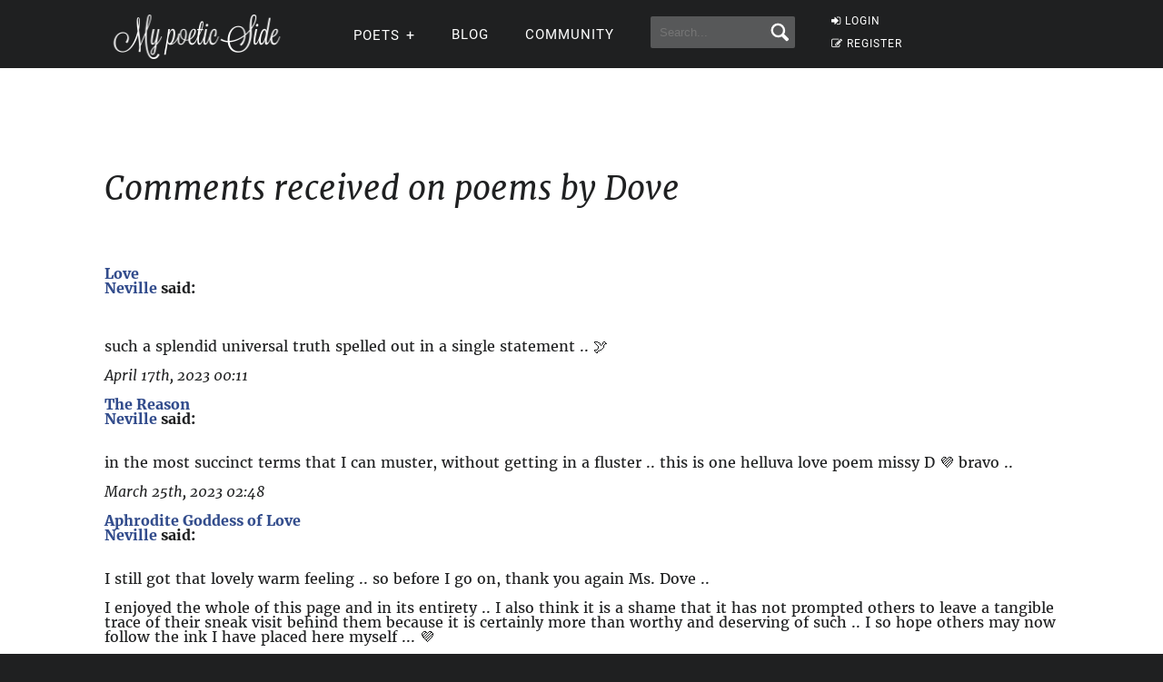

--- FILE ---
content_type: text/html; charset=UTF-8
request_url: https://mypoeticside.com/all-the-commentsreceived-22220-4
body_size: 7788
content:
<!DOCTYPE html><html xmlns="https://www.w3.org/1999/xhtml" lang="es"><head profile="https://gmpg.org/xfn/11">
	<title>Comments received on poems by Dove at My poetic side</title>
      
    <meta charset="utf-8"/>   
        
        <link rel="preconnect dns-prefetch" href="https://www.googletagmanager.com" />
    <link rel="preconnect dns-prefetch" href="https://securepubads.g.doubleclick.net" />
    <link rel="preconnect dns-prefetch" href="https://c.amazon-adsystem.com" />
    
    	
    <link rel="preload" href="//mypoeticside.com/wp-content/themes/poemas/assets/frontend/font/Roboto-Regular.woff" as="font" type="font/woff" crossorigin="anonymous">
<link rel="preload" href="//mypoeticside.com/wp-content/themes/poemas/assets/frontend/font/Merriweather-Regular.woff" as="font" type="font/woff" crossorigin="anonymous">
<link rel="preload" href="//mypoeticside.com/wp-content/themes/poemas/assets/frontend/font/Merriweather-Bold.woff" as="font" type="font/woff" crossorigin="anonymous">
<link rel="preload" href="//mypoeticside.com/wp-content/themes/poemas/assets/frontend/font/Merriweather-Italic.woff" as="font" type="font/woff" crossorigin="anonymous">
<link rel="preload" href="//mypoeticside.com/wp-content/themes/poemas/assets/frontend/font/fontello.woff?31867732" as="font" type="font/woff" crossorigin="anonymous">


        <link rel="stylesheet" media="all" href="//mypoeticside.com/wp-content/themes/poemas/assets/frontend/css/screen20.css" />
   
   

	<link rel="alternate" type="application/rss+xml" title="RSS 2.0" href="//mypoeticside.com/feed" />
	<link rel="alternate" type="text/xml" title="RSS .92" href="//mypoeticside.com/feed" />
	<link rel="alternate" type="application/atom+xml" title="Atom 0.3" href="//mypoeticside.com/feed" />

	<link type="image/x-icon" href="//mypoeticside.com/favicon.ico" rel="shortcut icon" />
        
	<link rel="pingback" href="https://mypoeticside.com/xmlrpc.php" />
    





<meta name="viewport" content="width=device-width, initial-scale=1.0">




<style>
.timeline-event-label {font-size:11pt;line-height:25px}
</style>


    
    <script defer type="text/javascript" src="https://mypoeticside.com/jquery-3.6.1.min.js"></script><script async src="https://securepubads.g.doubleclick.net/tag/js/gpt.js"></script>
<script type="text/javascript" src="https://mypoeticside.com/header-js-3.js"></script>

    
<!-- Google tag (gtag.js) -->
<script async src="https://www.googletagmanager.com/gtag/js?id=G-SWVVG4B5VN"></script>
<script>
  window.dataLayer = window.dataLayer || [];
  function gtag(){dataLayer.push(arguments);}
  gtag('js', new Date());

  gtag('config', 'G-SWVVG4B5VN', {
  'user_properties': {
    'logged_in_status': 'not_logged_in'
  }
});

</script>


<!-- Meta Pixel Code -->
<script>
!function(f,b,e,v,n,t,s)
{if(f.fbq)return;n=f.fbq=function(){n.callMethod?
n.callMethod.apply(n,arguments):n.queue.push(arguments)};
if(!f._fbq)f._fbq=n;n.push=n;n.loaded=!0;n.version='2.0';
n.queue=[];t=b.createElement(e);t.async=!0;
t.src=v;s=b.getElementsByTagName(e)[0];
s.parentNode.insertBefore(t,s)}(window, document,'script',
'https://connect.facebook.net/en_US/fbevents.js');

    fbq('init', '1058420652330651');
    
fbq('track', 'PageView');


</script>
<noscript><img height="1" width="1" style="display:none"
src="https://www.facebook.com/tr?id=1058420652330651&ev=PageView&noscript=1"
/></noscript>
<!-- End Meta Pixel Code -->




<style id='global-styles-inline-css' type='text/css'>
:root{--wp--preset--aspect-ratio--square: 1;--wp--preset--aspect-ratio--4-3: 4/3;--wp--preset--aspect-ratio--3-4: 3/4;--wp--preset--aspect-ratio--3-2: 3/2;--wp--preset--aspect-ratio--2-3: 2/3;--wp--preset--aspect-ratio--16-9: 16/9;--wp--preset--aspect-ratio--9-16: 9/16;--wp--preset--color--black: #000000;--wp--preset--color--cyan-bluish-gray: #abb8c3;--wp--preset--color--white: #ffffff;--wp--preset--color--pale-pink: #f78da7;--wp--preset--color--vivid-red: #cf2e2e;--wp--preset--color--luminous-vivid-orange: #ff6900;--wp--preset--color--luminous-vivid-amber: #fcb900;--wp--preset--color--light-green-cyan: #7bdcb5;--wp--preset--color--vivid-green-cyan: #00d084;--wp--preset--color--pale-cyan-blue: #8ed1fc;--wp--preset--color--vivid-cyan-blue: #0693e3;--wp--preset--color--vivid-purple: #9b51e0;--wp--preset--gradient--vivid-cyan-blue-to-vivid-purple: linear-gradient(135deg,rgb(6,147,227) 0%,rgb(155,81,224) 100%);--wp--preset--gradient--light-green-cyan-to-vivid-green-cyan: linear-gradient(135deg,rgb(122,220,180) 0%,rgb(0,208,130) 100%);--wp--preset--gradient--luminous-vivid-amber-to-luminous-vivid-orange: linear-gradient(135deg,rgb(252,185,0) 0%,rgb(255,105,0) 100%);--wp--preset--gradient--luminous-vivid-orange-to-vivid-red: linear-gradient(135deg,rgb(255,105,0) 0%,rgb(207,46,46) 100%);--wp--preset--gradient--very-light-gray-to-cyan-bluish-gray: linear-gradient(135deg,rgb(238,238,238) 0%,rgb(169,184,195) 100%);--wp--preset--gradient--cool-to-warm-spectrum: linear-gradient(135deg,rgb(74,234,220) 0%,rgb(151,120,209) 20%,rgb(207,42,186) 40%,rgb(238,44,130) 60%,rgb(251,105,98) 80%,rgb(254,248,76) 100%);--wp--preset--gradient--blush-light-purple: linear-gradient(135deg,rgb(255,206,236) 0%,rgb(152,150,240) 100%);--wp--preset--gradient--blush-bordeaux: linear-gradient(135deg,rgb(254,205,165) 0%,rgb(254,45,45) 50%,rgb(107,0,62) 100%);--wp--preset--gradient--luminous-dusk: linear-gradient(135deg,rgb(255,203,112) 0%,rgb(199,81,192) 50%,rgb(65,88,208) 100%);--wp--preset--gradient--pale-ocean: linear-gradient(135deg,rgb(255,245,203) 0%,rgb(182,227,212) 50%,rgb(51,167,181) 100%);--wp--preset--gradient--electric-grass: linear-gradient(135deg,rgb(202,248,128) 0%,rgb(113,206,126) 100%);--wp--preset--gradient--midnight: linear-gradient(135deg,rgb(2,3,129) 0%,rgb(40,116,252) 100%);--wp--preset--font-size--small: 13px;--wp--preset--font-size--medium: 20px;--wp--preset--font-size--large: 36px;--wp--preset--font-size--x-large: 42px;--wp--preset--spacing--20: 0.44rem;--wp--preset--spacing--30: 0.67rem;--wp--preset--spacing--40: 1rem;--wp--preset--spacing--50: 1.5rem;--wp--preset--spacing--60: 2.25rem;--wp--preset--spacing--70: 3.38rem;--wp--preset--spacing--80: 5.06rem;--wp--preset--shadow--natural: 6px 6px 9px rgba(0, 0, 0, 0.2);--wp--preset--shadow--deep: 12px 12px 50px rgba(0, 0, 0, 0.4);--wp--preset--shadow--sharp: 6px 6px 0px rgba(0, 0, 0, 0.2);--wp--preset--shadow--outlined: 6px 6px 0px -3px rgb(255, 255, 255), 6px 6px rgb(0, 0, 0);--wp--preset--shadow--crisp: 6px 6px 0px rgb(0, 0, 0);}:where(.is-layout-flex){gap: 0.5em;}:where(.is-layout-grid){gap: 0.5em;}body .is-layout-flex{display: flex;}.is-layout-flex{flex-wrap: wrap;align-items: center;}.is-layout-flex > :is(*, div){margin: 0;}body .is-layout-grid{display: grid;}.is-layout-grid > :is(*, div){margin: 0;}:where(.wp-block-columns.is-layout-flex){gap: 2em;}:where(.wp-block-columns.is-layout-grid){gap: 2em;}:where(.wp-block-post-template.is-layout-flex){gap: 1.25em;}:where(.wp-block-post-template.is-layout-grid){gap: 1.25em;}.has-black-color{color: var(--wp--preset--color--black) !important;}.has-cyan-bluish-gray-color{color: var(--wp--preset--color--cyan-bluish-gray) !important;}.has-white-color{color: var(--wp--preset--color--white) !important;}.has-pale-pink-color{color: var(--wp--preset--color--pale-pink) !important;}.has-vivid-red-color{color: var(--wp--preset--color--vivid-red) !important;}.has-luminous-vivid-orange-color{color: var(--wp--preset--color--luminous-vivid-orange) !important;}.has-luminous-vivid-amber-color{color: var(--wp--preset--color--luminous-vivid-amber) !important;}.has-light-green-cyan-color{color: var(--wp--preset--color--light-green-cyan) !important;}.has-vivid-green-cyan-color{color: var(--wp--preset--color--vivid-green-cyan) !important;}.has-pale-cyan-blue-color{color: var(--wp--preset--color--pale-cyan-blue) !important;}.has-vivid-cyan-blue-color{color: var(--wp--preset--color--vivid-cyan-blue) !important;}.has-vivid-purple-color{color: var(--wp--preset--color--vivid-purple) !important;}.has-black-background-color{background-color: var(--wp--preset--color--black) !important;}.has-cyan-bluish-gray-background-color{background-color: var(--wp--preset--color--cyan-bluish-gray) !important;}.has-white-background-color{background-color: var(--wp--preset--color--white) !important;}.has-pale-pink-background-color{background-color: var(--wp--preset--color--pale-pink) !important;}.has-vivid-red-background-color{background-color: var(--wp--preset--color--vivid-red) !important;}.has-luminous-vivid-orange-background-color{background-color: var(--wp--preset--color--luminous-vivid-orange) !important;}.has-luminous-vivid-amber-background-color{background-color: var(--wp--preset--color--luminous-vivid-amber) !important;}.has-light-green-cyan-background-color{background-color: var(--wp--preset--color--light-green-cyan) !important;}.has-vivid-green-cyan-background-color{background-color: var(--wp--preset--color--vivid-green-cyan) !important;}.has-pale-cyan-blue-background-color{background-color: var(--wp--preset--color--pale-cyan-blue) !important;}.has-vivid-cyan-blue-background-color{background-color: var(--wp--preset--color--vivid-cyan-blue) !important;}.has-vivid-purple-background-color{background-color: var(--wp--preset--color--vivid-purple) !important;}.has-black-border-color{border-color: var(--wp--preset--color--black) !important;}.has-cyan-bluish-gray-border-color{border-color: var(--wp--preset--color--cyan-bluish-gray) !important;}.has-white-border-color{border-color: var(--wp--preset--color--white) !important;}.has-pale-pink-border-color{border-color: var(--wp--preset--color--pale-pink) !important;}.has-vivid-red-border-color{border-color: var(--wp--preset--color--vivid-red) !important;}.has-luminous-vivid-orange-border-color{border-color: var(--wp--preset--color--luminous-vivid-orange) !important;}.has-luminous-vivid-amber-border-color{border-color: var(--wp--preset--color--luminous-vivid-amber) !important;}.has-light-green-cyan-border-color{border-color: var(--wp--preset--color--light-green-cyan) !important;}.has-vivid-green-cyan-border-color{border-color: var(--wp--preset--color--vivid-green-cyan) !important;}.has-pale-cyan-blue-border-color{border-color: var(--wp--preset--color--pale-cyan-blue) !important;}.has-vivid-cyan-blue-border-color{border-color: var(--wp--preset--color--vivid-cyan-blue) !important;}.has-vivid-purple-border-color{border-color: var(--wp--preset--color--vivid-purple) !important;}.has-vivid-cyan-blue-to-vivid-purple-gradient-background{background: var(--wp--preset--gradient--vivid-cyan-blue-to-vivid-purple) !important;}.has-light-green-cyan-to-vivid-green-cyan-gradient-background{background: var(--wp--preset--gradient--light-green-cyan-to-vivid-green-cyan) !important;}.has-luminous-vivid-amber-to-luminous-vivid-orange-gradient-background{background: var(--wp--preset--gradient--luminous-vivid-amber-to-luminous-vivid-orange) !important;}.has-luminous-vivid-orange-to-vivid-red-gradient-background{background: var(--wp--preset--gradient--luminous-vivid-orange-to-vivid-red) !important;}.has-very-light-gray-to-cyan-bluish-gray-gradient-background{background: var(--wp--preset--gradient--very-light-gray-to-cyan-bluish-gray) !important;}.has-cool-to-warm-spectrum-gradient-background{background: var(--wp--preset--gradient--cool-to-warm-spectrum) !important;}.has-blush-light-purple-gradient-background{background: var(--wp--preset--gradient--blush-light-purple) !important;}.has-blush-bordeaux-gradient-background{background: var(--wp--preset--gradient--blush-bordeaux) !important;}.has-luminous-dusk-gradient-background{background: var(--wp--preset--gradient--luminous-dusk) !important;}.has-pale-ocean-gradient-background{background: var(--wp--preset--gradient--pale-ocean) !important;}.has-electric-grass-gradient-background{background: var(--wp--preset--gradient--electric-grass) !important;}.has-midnight-gradient-background{background: var(--wp--preset--gradient--midnight) !important;}.has-small-font-size{font-size: var(--wp--preset--font-size--small) !important;}.has-medium-font-size{font-size: var(--wp--preset--font-size--medium) !important;}.has-large-font-size{font-size: var(--wp--preset--font-size--large) !important;}.has-x-large-font-size{font-size: var(--wp--preset--font-size--x-large) !important;}
/*# sourceURL=global-styles-inline-css */
</style>
</head>

<body>


<header id="header" class="header">
        <div class="menuwif">
            <!-- Logo -->
            
                        <a href="https://mypoeticside.com/" class="logo"><img src="https://mypoeticside.com/wp-content/themes/poemas/images/logo-retina.png" width="205px" height="49px" alt="My poetic side" /></a>
            
            
    
            <!-- Hamburger icon -->
            <input class="side-menu" type="checkbox" id="side-menu"/>
            <label class="hamb" for="side-menu"><span class="hamb-line"></span></label>
    <div id="form-mobile-buscar">
    <input class="search-movil" type="checkbox" id="search-movil"/>
    <label class="buscar-mobile" for="search-movil" onclick="uncheck('all');"><img src="https://mypoeticside.com/wp-content/themes/poemas/images/lupa-white.png" alt="Search" class="lupa-buscar" /></label>
    
                    <form id="form-mob" action="https://mypoeticside.com/search-my-poetic-side">
                      
                        <input type="hidden" name="cx" value="partner-pub-002894388858866893716:plqsde1jr_i" />
                        <input type="hidden" name="cof" value="FORID:10" />
                        <input type="hidden" name="ie" value="ISO-8859-1" />
                        <input type="text" name="q" class="input-search" placeholder="Search..." />
                        <input type="submit" class="input-submit" />
                			
						</form>
                    </div>
    
    
            <!-- Menu -->
            <nav class="nav">
                <ul class="menu">
                    
                                        <div id="order-perfil-guest" class="order-menu guesttopbottom">
                        <li class="guest-loginregister"><a href="https://mypoeticside.com/wp-login.php"><i class="icon-login">&nbsp;</i>LOGIN</a></li>
    					<li class="guest-loginregister"><a href="https://mypoeticside.com/wp-login.php?action=register"><i class="icon-edit">&nbsp;</i>REGISTER</a></li>
                    </div>
                                        
                    
                                        
                    <div class="order-menu">
                    <input class="nav-has-submenu-poet" type="checkbox" id="nav-has-submenu-poet"/>
                    <label class="submenu-poet-label" for="nav-has-submenu-poet" onclick="uncheck('nav-has-submenu-poet');"><li>POETS<span class="signo-submenu-global" id="signo-submenu-poet"></span></li></label>
                        <ul class="nav-submenu" id="nav-submenu-poet">
                            
      
      <li><a href="//mypoeticside.com/poets/maya-angelou-poems">Maya Angelou</a></li>
								<li><a href="//mypoeticside.com/poets/robert-frost-poems">Robert Frost</a></li>
								<li><a href="//mypoeticside.com/poets/emily-dickinson-poems">Emily Dickinson</a></li>
								<li><a href="//mypoeticside.com/poets/edgar-allan-poe-poems">Edgar Allan Poe</a></li>
								<li><a href="//mypoeticside.com/poets/langston-hughes-poems">Langston Hughes</a></li>
								<li><a href="//mypoeticside.com/poets/sylvia-plath-poems">Sylvia Plath</a></li>
								<li><a href="//mypoeticside.com/poets/pablo-neruda-poems">Pablo Neruda</a></li>
								<li><a href="//mypoeticside.com/poets/walt-whitman-poems">Walt Whitman</a></li>
								<li><a href="//mypoeticside.com/poets/william-wordsworth-poems">William Wordsworth</a></li>
								<li><a href="//mypoeticside.com/poets/william-blake-poems">William Blake</a></li>
								<li><a href="//mypoeticside.com/poets/william-shakespeare-poems">William Shakespeare</a></li>
								<li><a href="//mypoeticside.com/poets/dylan-thomas-poems">Dylan Thomas</a></li>
								<li><a href="//mypoeticside.com/poets/charles-bukowski-poems">Charles Bukowski</a></li>
								<li><a href="//mypoeticside.com/poets/john-keats-poems">John Keats</a></li>
								<li><a href="//mypoeticside.com/poets/robert-burns-poems">Robert Burns</a></li>
								<li><a href="//mypoeticside.com/poets/wilfred-owen-poems">Wilfred Owen</a></li>
								<li><a href="//mypoeticside.com/poets/rabindranath-tagore-poems">Rabindranath Tagore</a></li>
								<li><a href="//mypoeticside.com/poets/roald-dahl-poems">Roald Dahl</a></li>
								<li><a href="//mypoeticside.com/poets/rudyard-kipling-poems">Rudyard Kipling</a></li>
								
                                <li><a style="width:20px" href="//mypoeticside.com/a-browse">A</a></li>
                                <li><a style="width:20px" href="//mypoeticside.com/b-browse">B</a></li>
                                <li><a style="width:20px" href="//mypoeticside.com/c-browse">C</a></li>
                                <li><a style="width:20px" href="//mypoeticside.com/d-browse">D</a></li>
                                <li><a style="width:20px" href="//mypoeticside.com/e-browse">E</a></li>
                                <li><a style="width:20px" href="//mypoeticside.com/f-browse">F</a></li>
                                <li><a style="width:20px" href="//mypoeticside.com/g-browse">G</a></li>
                                <li><a style="width:20px" href="//mypoeticside.com/h-browse">H</a></li>
                                <li><a style="width:20px" href="//mypoeticside.com/i-browse">I</a></li>
								<li><a style="width:20px" href="//mypoeticside.com/j-browse">J</a></li>
                                <li><a style="width:20px" href="//mypoeticside.com/k-browse">K</a></li>
                                <li><a style="width:20px" href="//mypoeticside.com/l-browse">L</a></li>
                                <li><a style="width:20px" href="//mypoeticside.com/m-browse">M</a></li>
                                <li><a style="width:20px" href="//mypoeticside.com/n-browse">N</a></li>
                                <li><a style="width:20px" href="//mypoeticside.com/o-browse">O</a></li>
                                <li><a style="width:20px" href="//mypoeticside.com/p-browse">P</a></li>
                                <li><a style="width:20px" href="//mypoeticside.com/q-browse">Q</a></li>
                                <li><a style="width:20px" href="//mypoeticside.com/r-browse">R</a></li>
								<li><a style="width:20px" href="//mypoeticside.com/s-browse">S</a></li>
                                <li><a style="width:20px" href="//mypoeticside.com/t-browse">T</a></li>
                                <li><a style="width:20px" href="//mypoeticside.com/u-browse">U</a></li>
                                <li><a style="width:20px" href="//mypoeticside.com/v-browse">V</a></li>
                                <li><a style="width:20px" href="//mypoeticside.com/w-browse">W</a></li>
                                <li><a style="width:20px" href="//mypoeticside.com/x-browse">X</a></li>
                                <li><a style="width:20px" href="//mypoeticside.com/y-browse">Y</a></li>
                                <li><a style="width:20px" href="//mypoeticside.com/z-browse">Z</a></li>
                            
                        </ul>
                        </div>
                    
                                        
                    <div class="order-menu">
                    <li><a href="//mypoeticside.com/blog">Blog</a></li>
                    </div>
                    
                    <div class="order-menu">
                    <li><a href="//mypoeticside.com/community">Community</a></li>
                    </div>
                    
                    
                    <div class="order-menu">
                    <li id="form-header-buscar">
                    <form action="//mypoeticside.com/search-my-poetic-side">
                      
                        <input type="hidden" name="cx" value="partner-pub-002894388858866893716:plqsde1jr_i" />
                        <input type="hidden" name="cof" value="FORID:10" />
                        <input type="hidden" name="ie" value="ISO-8859-1" />
                                                <input type="text" name="q" class="input-search" placeholder="Search..." />
                        <input type="submit" class="input-submit" />
                			
						</form>
                    </li>
                    
                    </div>
                        
                </ul>
            </nav>
        </div>
    </header>
    
    
 
            
            									

    


    
    

<div class="page">
<div id="header-post" class="header-post-border">
			<div class="container">
				
			</div>
		</div>

		<div id="wrap">
			<div class="container">
				<div id="content" class="content-full">

<h2 class="title-content">Comments received on poems by Dove</h2><br /><br /><div class="listadoimpar"><strong><a href="//mypoeticside.com/show-poem-163700">Love</a></strong>
<br />
<strong><a href="//mypoeticside.com/user-17863">Neville</a> said:</strong><br /><br /><br />
<br />
such a splendid universal truth spelled out in a single statement .. 🕊️<br /><br />
<em>April 17th, 2023 00:11</em><br />
</div><br />
<div class="listadopar"><strong><a href="//mypoeticside.com/show-poem-161539">The Reason </a></strong>
<br />
<strong><a href="//mypoeticside.com/user-17863">Neville</a> said:</strong><br /><br /><br />
in the most succinct terms that I can muster, without getting in a fluster .. this is one helluva love poem missy D 💜 bravo ..<br /><br />
<em>March 25th, 2023 02:48</em><br />
</div><br />
<div class="listadoimpar"><strong><a href="//mypoeticside.com/show-poem-161623">Aphrodite Goddess of Love</a></strong>
<br />
<strong><a href="//mypoeticside.com/user-17863">Neville</a> said:</strong><br /><br /><br />
I still got that lovely warm feeling .. so before I go on, thank you again Ms. Dove .. <br />
<br />
I enjoyed the whole of this page and in its entirety .. I also think it is a shame that it has not prompted others to leave a tangible trace of their sneak visit behind them because it is certainly more than worthy and deserving of such .. I so hope others may now follow the ink I have placed here myself ... 💜<br /><br />
<em>March 25th, 2023 02:43</em><br />
</div><br />
<div class="listadopar"><strong><a href="//mypoeticside.com/show-poem-161623">Aphrodite Goddess of Love</a></strong>
<br />
<strong><a href="//mypoeticside.com/user-9337">orchidee</a> said:</strong><br /><br />Good write Dove.<br />
Ooh, I\'m gonna meet her. Seems like a fine lass! lol.<br /><br />
<em>March 12th, 2023 03:16</em><br />
</div><br />
<div class="listadoimpar"><strong><a href="//mypoeticside.com/show-poem-161539">The Reason </a></strong>
<br />
<strong><a href="//mypoeticside.com/user-9336">Goldfinch60</a> said:</strong><br /><br />Good words Dove, we will go on into immortality forever.<br />
<br />
Andy<br /><br />
<em>March 11th, 2023 02:44</em><br />
</div><br />
<div class="listadopar"><strong><a href="//mypoeticside.com/show-poem-161539">The Reason </a></strong>
<br />
<strong><a href="//mypoeticside.com/user-22547">Doggerel Dave</a> said:</strong><br /><br />A prayer to life itself.<br />
Oh so well said to me, Dove.<br />
<br />
<br />
<br />
<br />
<br /><br />
<em>March 10th, 2023 18:44</em><br />
</div><br />
<div class="listadoimpar"><strong><a href="//mypoeticside.com/show-poem-161539">The Reason </a></strong>
<br />
<strong><a href="//mypoeticside.com/user-9337">orchidee</a> said:</strong><br /><br />The reason I popped in here was to say good write Dove!<br /><br />
<em>March 10th, 2023 14:52</em><br />
</div><br />
<div class="listadopar"><strong><a href="//mypoeticside.com/show-poem-161270">Angel of My Dreams</a></strong>
<br />
<strong><a href="//mypoeticside.com/user-17863">Neville</a> said:</strong><br /><br /><br />
<br />
love personified ... and then some 💙<br /><br />
<em>March 6th, 2023 04:07</em><br />
</div><br />
<div class="listadoimpar"><strong><a href="//mypoeticside.com/show-poem-161270">Angel of My Dreams</a></strong>
<br />
<strong><a href="//mypoeticside.com/user-22547">Doggerel Dave</a> said:</strong><br /><br />I have room on my other shoulder for one more, Dove.....😇!!!<br /><br />
<em>March 6th, 2023 00:29</em><br />
</div><br />
<div class="listadopar"><strong><a href="//mypoeticside.com/show-poem-161270">Angel of My Dreams</a></strong>
<br />
<strong><a href="//mypoeticside.com/user-9337">orchidee</a> said:</strong><br /><br />Good write Dove.<br /><br />
<em>March 5th, 2023 10:57</em><br />
</div><br />
<div class="listadoimpar"><strong><a href="//mypoeticside.com/show-poem-161194">Innocent & Pure</a></strong>
<br />
<strong><a href="//mypoeticside.com/user-44384">rhmn_7</a> said:</strong><br /><br />The sweetest of smiles come with dimples..<br /><br />
<em>March 5th, 2023 08:47</em><br />
</div><br />
<div class="listadopar"><strong><a href="//mypoeticside.com/show-poem-161194">Innocent & Pure</a></strong>
<br />
<strong><a href="//mypoeticside.com/user-22547">Doggerel Dave</a> said:</strong><br /><br />Has she got a sister?😇!!<br /><br />
<em>March 4th, 2023 18:45</em><br />
</div><br />
<div class="listadoimpar"><strong><a href="//mypoeticside.com/show-poem-161194">Innocent & Pure</a></strong>
<br />
<strong><a href="//mypoeticside.com/user-9337">orchidee</a> said:</strong><br /><br />A fine write Dove.<br /><br />
<em>March 4th, 2023 03:31</em><br />
</div><br />
<div class="listadopar"><strong><a href="//mypoeticside.com/show-poem-161194">Innocent & Pure</a></strong>
<br />
<strong><a href="//mypoeticside.com/user-9336">Goldfinch60</a> said:</strong><br /><br />We all have angels in our lives on many occasions Dove.<br />
<br />
Andy<br /><br />
<em>March 4th, 2023 02:52</em><br />
</div><br />
<div class="listadoimpar"><strong><a href="//mypoeticside.com/show-poem-161194">Innocent & Pure</a></strong>
<br />
<strong><a href="//mypoeticside.com/user-17863">Neville</a> said:</strong><br /><br /><br />
<br />
All us old fellas want one of these 💙<br /><br />
<em>March 4th, 2023 02:28</em><br />
</div><br />
<div class="listadopar"><strong><a href="//mypoeticside.com/show-poem-159377">Alone In Grief</a></strong>
<br />
<strong><a href="//mypoeticside.com/user-17863">Neville</a> said:</strong><br /><br />You just confirmed and simultaneously helped prove that an old fella like me can do two things at once .. firstly, as I read each one of these words slow and drank them in .. I found myself thinking and correspondingly wishing that nothing untoward had befallen you .. and that your fine poem is rather the product of your increasingly well wielded pen .. 💕<br /><br />
<em>February 2nd, 2023 02:34</em><br />
</div><br />
<div class="listadoimpar"><strong><a href="//mypoeticside.com/show-poem-159377">Alone In Grief</a></strong>
<br />
<strong><a href="//mypoeticside.com/user-22547">Doggerel Dave</a> said:</strong><br /><br />\'𝘓𝘪𝘬𝘦 𝘢 𝘱𝘰𝘦𝘵 𝘐 𝘸𝘳𝘰𝘵𝘦 <br />
𝘮𝘺 𝘩𝘦𝘢𝘳𝘵𝘢𝘤𝘩𝘦 𝘥𝘰𝘸𝘯\'<br />
Let\'s be honest here  - should read:<br />
 As 𝘢 𝘱𝘰𝘦𝘵 𝘐 𝘸𝘳𝘰𝘵𝘦 <br />
𝘮𝘺 𝘩𝘦𝘢𝘳𝘵𝘢𝘤𝘩𝘦 𝘥𝘰𝘸𝘯 <br />
Because you are one as evidenced in your smooth beautiful lines, Dove.  <br /><br />
<em>February 1st, 2023 22:23</em><br />
</div><br />
<div class="listadopar"><strong><a href="//mypoeticside.com/show-poem-159377">Alone In Grief</a></strong>
<br />
<strong><a href="//mypoeticside.com/user-9337">orchidee</a> said:</strong><br /><br />A sensitive write Dove.<br />
No dark joke from me - \'Ear, ear, Van Gogh!\'<br /><br />
<em>February 1st, 2023 14:27</em><br />
</div><br />
<div class="listadoimpar"><strong><a href="//mypoeticside.com/show-poem-159377">Alone In Grief</a></strong>
<br />
<strong><a href="//mypoeticside.com/user-8795">Fay Slimm.</a> said:</strong><br /><br />A haunt of a read and so clearly expressed  ---  a moving write Dove and thank you for sharing it.<br /><br />
<em>February 1st, 2023 13:37</em><br />
</div><br />
<div class="listadopar"><strong><a href="//mypoeticside.com/show-poem-156003">That Perfect Moment</a></strong>
<br />
<strong><a href="//mypoeticside.com/user-21070">Crowns4Christ</a> said:</strong><br /><br />Totally agree with Neville this is so beautiful, keep it up Dove<br /><br />
<em>November 23rd, 2022 22:14</em><br />
</div><br />
<div class="listadoimpar"><strong><a href="//mypoeticside.com/show-poem-156003">That Perfect Moment</a></strong>
<br />
<strong><a href="//mypoeticside.com/user-17863">Neville</a> said:</strong><br /><br /><br />
excuse me missy .. now this is wot we around these parts call beautiful .. x<br /><br />
<em>November 23rd, 2022 09:59</em><br />
</div><br />
<div class="listadopar"><strong><a href="//mypoeticside.com/show-poem-155567">My Heart Beats to the Sounds of Your Whisper</a></strong>
<br />
<strong><a href="//mypoeticside.com/user-17863">Neville</a> said:</strong><br /><br /><br />
This fine example of a Triolet that you have so generously shared with us all here, is a truly, truly beautiful composition dear Dove .................. Neville :)<br /><br />
<em>November 18th, 2022 03:42</em><br />
</div><br />
<div class="listadoimpar"><strong><a href="//mypoeticside.com/show-poem-155567">My Heart Beats to the Sounds of Your Whisper</a></strong>
<br />
<strong><a href="//mypoeticside.com/user-8795">Fay Slimm.</a> said:</strong><br /><br />I love the lilt to this triolet Dove - - so artfully romantic   - - thank you for sharing those heart-heard whispers.<br /><br />
<em>November 14th, 2022 17:29</em><br />
</div><br />
<div class="listadopar"><strong><a href="//mypoeticside.com/show-poem-155567">My Heart Beats to the Sounds of Your Whisper</a></strong>
<br />
<strong><a href="//mypoeticside.com/user-9527">Caring dove</a> said:</strong><br /><br />Lovely words dove ))<br /><br />
<em>November 14th, 2022 07:09</em><br />
</div><br />
<div class="listadoimpar"><strong><a href="//mypoeticside.com/show-poem-153501">Forever in my Soul</a></strong>
<br />
<strong><a href="//mypoeticside.com/user-17863">Neville</a> said:</strong><br /><br /><br />
<br />
this is an excellent example of a Villanelle .. indeed, muchly enjoyed ❤️<br /><br />
<em>October 15th, 2022 11:42</em><br />
</div><br />
<div class="listadopar"><strong><a href="//mypoeticside.com/show-poem-153501">Forever in my Soul</a></strong>
<br />
<strong><a href="//mypoeticside.com/user-9336">Goldfinch60</a> said:</strong><br /><br />Wonderful loving words Dove.<br />
<br />
Andy<br /><br />
<em>September 28th, 2022 01:39</em><br />
</div><br />
<div class="listadoimpar"><strong><a href="//mypoeticside.com/show-poem-153501">Forever in my Soul</a></strong>
<br />
<strong><a href="//mypoeticside.com/user-40420">darknessandlight</a> said:</strong><br /><br />This is the most beautiful poem I\'ve read this morning. I feel your love shining through your rhythm, your flow, and the captivating way you have brought your feelings to paper. Makes me wish the imprint on my heart and soul would have never went away, she remains forever on the canvas of my heart and soul, but no longer is she physically around anymore.<br /><br />
<em>September 27th, 2022 09:31</em><br />
</div><br />
<div class="listadopar"><strong><a href="//mypoeticside.com/show-poem-153501">Forever in my Soul</a></strong>
<br />
<strong><a href="//mypoeticside.com/user-9337">orchidee</a> said:</strong><br /><br />Ohhh, you mean me?! Swoon! lol.<br /><br />
<em>September 27th, 2022 09:23</em><br />
</div><br />
<div class="listadoimpar"><strong><a href="//mypoeticside.com/show-poem-153422">Butterflies</a></strong>
<br />
<strong><a href="//mypoeticside.com/user-17863">Neville</a> said:</strong><br /><br /><br />
I bet nobody who visits this page can leave it without taking the smile it gave their face with them ... I\'m still wearing mine ... Neville ❤️👍<br /><br />
<em>September 27th, 2022 02:59</em><br />
</div><br />
<div class="listadopar"><strong><a href="//mypoeticside.com/show-poem-153422">Butterflies</a></strong>
<br />
<strong><a href="//mypoeticside.com/user-9527">Caring dove</a> said:</strong><br /><br />Beautiful writing , dove 🙂<br /><br />
<em>September 26th, 2022 12:27</em><br />
</div><br />
<div class="wp-pagenavi">
<span class="pages" style="margin-right:15px">Page 4 of 21</span><a class="btn btn-blue" href="//mypoeticside.com/all-the-commentsreceived-22220-3" title="&laquo;">&laquo;</a><a class="btn btn-blue" href="//mypoeticside.com/all-the-commentsreceived-22220-1" title="1">1</a><a class="btn btn-blue" href="//mypoeticside.com/all-the-commentsreceived-22220-2" title="2">2</a><a class="btn btn-blue" href="//mypoeticside.com/all-the-commentsreceived-22220-3" title="3">3</a><span style="margin-left:10px">4</span><a class="btn btn-blue" href="//mypoeticside.com/all-the-commentsreceived-22220-5" title="5">5</a><a class="btn btn-blue" href="//mypoeticside.com/all-the-commentsreceived-22220-6" title="6">6</a><a class="btn btn-blue" href="//mypoeticside.com/all-the-commentsreceived-22220-7" title="7">7</a><a class="btn btn-blue" href="//mypoeticside.com/all-the-commentsreceived-22220-8" title="8">8</a><a class="btn btn-blue" href="//mypoeticside.com/all-the-commentsreceived-22220-9" title="9">9</a><a class="btn btn-blue" href="//mypoeticside.com/all-the-commentsreceived-22220-10" title="10">10</a><a class="btn btn-blue" href="//mypoeticside.com/all-the-commentsreceived-22220-5" title="&raquo;">&raquo;</a><span style="margin-left:10px">...</span><a class="btn btn-blue" href="//mypoeticside.com/all-the-commentsreceived-22220-21">Last &raquo;</a></div><br /><br /><strong>&laquo;</strong> <a href="//mypoeticside.com/user-22220">Return to the profile of Dove</a>			
	</div>
    </div>
    </div>
</div>


<div id="bottom" style="padding:0;"></div>
	<div id="site-footer" style="padding-bottom:5px">
		<div class="container">
			<ul class="left">
                				<li><a href="//mypoeticside.com/privacy-policy" rel="nofollow">Privacy</a></li>
                <li><a href="//mypoeticside.com/terms-of-service" rel="nofollow">TOS</a></li>
                <li><a href="//mypoeticside.com/contact-us" rel="nofollow">Contact Us</a></li>
                <span id="icons-footer">
                <a href="//mypoeticside.com/feed"><img loading="lazy" style="margin-right:10px" src="//mypoeticside.com/wp-content/themes/poemas/images/iconos/rss-variation.png" alt="Feed RSS" /></a>
                <a href="https://www.facebook.com/MyPoeticSide/"><img loading="lazy" style="margin-right:10px" src="//mypoeticside.com/wp-content/themes/poemas/images/iconos/facebook-variation.png" alt="Facebook" /></a>
                <a href="https://twitter.com/My_poetic_side"><img loading="lazy" src="//mypoeticside.com/wp-content/themes/poemas/images/iconos/twitter-variation.png" alt="Twitter" /></a>
                </span>
                			</ul>
			<a href="//mypoeticside.com/" class="right logo-footer">				
				                     <img src="//mypoeticside.com/logo-icon-white-96.png" loading="lazy" width="48px" height="48px" style="position: relative;top: -2px;margin-right: 10px;" alt="My poetic side" />
                     <img src="//mypoeticside.com/wp-content/themes/poemas/images/logo-home.png" loading="lazy" width="205px" height="49px" alt="My poetic side" />
			</a>
		</div>
		<!--/container-->
        
	</div>
	<!--/site-footer-->

	<a href="#" id="go-top" class="hide"><i class="icon-right-open" aria-label="Top">&nbsp;</i></a>

    
    <!--Scripts-->

    
    
          
    <script type="text/javascript" src="https://mypoeticside.com/app-new-scroll-7.js" defer></script><script type="speculationrules">
{"prefetch":[{"source":"document","where":{"and":[{"href_matches":"/*"},{"not":{"href_matches":["/wp-*.php","/wp-admin/*","/wp-content/uploads/*","/wp-content/*","/wp-content/plugins/*","/wp-content/themes/poemas/*","/*\\?(.+)"]}},{"not":{"selector_matches":"a[rel~=\"nofollow\"]"}},{"not":{"selector_matches":".no-prefetch, .no-prefetch a"}}]},"eagerness":"conservative"}]}
</script>


<script defer src="https://static.cloudflareinsights.com/beacon.min.js/vcd15cbe7772f49c399c6a5babf22c1241717689176015" integrity="sha512-ZpsOmlRQV6y907TI0dKBHq9Md29nnaEIPlkf84rnaERnq6zvWvPUqr2ft8M1aS28oN72PdrCzSjY4U6VaAw1EQ==" data-cf-beacon='{"version":"2024.11.0","token":"524805afde8742188652381c1f2cec4a","r":1,"server_timing":{"name":{"cfCacheStatus":true,"cfEdge":true,"cfExtPri":true,"cfL4":true,"cfOrigin":true,"cfSpeedBrain":true},"location_startswith":null}}' crossorigin="anonymous"></script>
</body>
</html>

--- FILE ---
content_type: application/javascript; charset=utf-8
request_url: https://fundingchoicesmessages.google.com/f/AGSKWxUnqirCeE2yh9_T1tMv5sqf3x_9pr8pokzyatW7sndy5XPFf22dbqGMOkxqewW64ELrMQ70TgntY0XQRBOXp7GMfRUsLB8l9lNBSEW9cOv429G7ijvcPpVefci7OBSoAKog0ghnDCTJwZ05N9jcBw0550YHgKbAY-81jkUNO33eL0ybAOEKjj-ka2iB/_/common/ads?/rotatingtextad._blogads_/adblockdetection./googleadunit?
body_size: -1291
content:
window['aa29bb30-3473-442a-82c1-a07e608c8c1a'] = true;